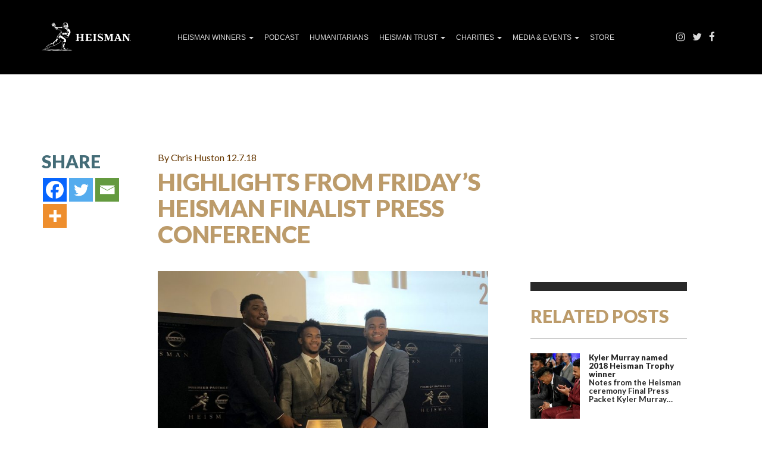

--- FILE ---
content_type: text/html; charset=UTF-8
request_url: https://www.heisman.com/highlights-from-fridays-heisman-finalist-press-conference/
body_size: 15945
content:
<!DOCTYPE html><html
lang=en-US><head><meta
charset="UTF-8"><meta
name="viewport" content="width=device-width, initial-scale=1.0"><meta
http-equiv="X-UA-Compatible" content="IE=edge"><title>Highlights from Friday&#039;s Heisman finalist press conference - Heisman</title><link rel=profile href="https://gmpg.org/xfn/11"><link
rel=pingback href=https://www.heisman.com/xmlrpc.php><link
rel=preconnect href=https://fonts.googleapis.com><link
rel=preconnect href=https://fonts.gstatic.com crossorigin><meta
name='robots' content='index, follow, max-image-preview:large, max-snippet:-1, max-video-preview:-1'><style>img:is([sizes="auto" i], [sizes^="auto," i]) { contain-intrinsic-size: 3000px 1500px }</style><link
rel=canonical href=https://www.heisman.com/highlights-from-fridays-heisman-finalist-press-conference/ ><meta
property="og:locale" content="en_US"><meta
property="og:type" content="article"><meta
property="og:title" content="Highlights from Friday&#039;s Heisman finalist press conference - Heisman"><meta
property="og:description" content="The three 2018 Heisman finalists met with media today. Here are a few highlights: Dwayne Haskins On the Heisman experience&#8230; It&#8217;s been everything to be able to sit down with these guys and have fun, answer questions, go to the New York Stock Exchange. It&#8217;s been a great opportunity for all of us and I&#8217;m [&hellip;]"><meta
property="og:url" content="https://www.heisman.com/highlights-from-fridays-heisman-finalist-press-conference/"><meta
property="og:site_name" content="Heisman"><meta
property="article:publisher" content="https://www.facebook.com/HeismanTrophy"><meta
property="article:published_time" content="2018-12-07T22:56:37+00:00"><meta
property="og:image" content="https://www.heisman.com/wp-content/uploads/2018/12/FinalistsWithHeisman2018-e1544223236764.jpg"><meta
property="og:image:width" content="500"><meta
property="og:image:height" content="444"><meta
property="og:image:type" content="image/jpeg"><meta
name="author" content="Chris Huston"><meta
name="twitter:card" content="summary_large_image"><meta
name="twitter:creator" content="@HeismanTrophy"><meta
name="twitter:site" content="@HeismanTrophy"><meta
name="twitter:label1" content="Written by"><meta
name="twitter:data1" content="Chris Huston"><meta
name="twitter:label2" content="Est. reading time"><meta
name="twitter:data2" content="4 minutes"> <script type=application/ld+json class=yoast-schema-graph>{"@context":"https://schema.org","@graph":[{"@type":"Article","@id":"https://www.heisman.com/highlights-from-fridays-heisman-finalist-press-conference/#article","isPartOf":{"@id":"https://www.heisman.com/highlights-from-fridays-heisman-finalist-press-conference/"},"author":{"name":"Chris Huston","@id":"https://www.heisman.com/#/schema/person/b8c9fd4c9199b4ebc3790a763e9986c1"},"headline":"Highlights from Friday&#8217;s Heisman finalist press conference","datePublished":"2018-12-07T22:56:37+00:00","mainEntityOfPage":{"@id":"https://www.heisman.com/highlights-from-fridays-heisman-finalist-press-conference/"},"wordCount":819,"publisher":{"@id":"https://www.heisman.com/#organization"},"image":{"@id":"https://www.heisman.com/highlights-from-fridays-heisman-finalist-press-conference/#primaryimage"},"thumbnailUrl":"https://www.heisman.com/wp-content/uploads/2018/12/FinalistsWithHeisman2018-e1544223236764.jpg","keywords":["Dwayne Haskins","Kyler Murray","Tua Tagovailoa"],"articleSection":["Heisman Central"],"inLanguage":"en-US"},{"@type":"WebPage","@id":"https://www.heisman.com/highlights-from-fridays-heisman-finalist-press-conference/","url":"https://www.heisman.com/highlights-from-fridays-heisman-finalist-press-conference/","name":"Highlights from Friday's Heisman finalist press conference - Heisman","isPartOf":{"@id":"https://www.heisman.com/#website"},"primaryImageOfPage":{"@id":"https://www.heisman.com/highlights-from-fridays-heisman-finalist-press-conference/#primaryimage"},"image":{"@id":"https://www.heisman.com/highlights-from-fridays-heisman-finalist-press-conference/#primaryimage"},"thumbnailUrl":"https://www.heisman.com/wp-content/uploads/2018/12/FinalistsWithHeisman2018-e1544223236764.jpg","datePublished":"2018-12-07T22:56:37+00:00","breadcrumb":{"@id":"https://www.heisman.com/highlights-from-fridays-heisman-finalist-press-conference/#breadcrumb"},"inLanguage":"en-US","potentialAction":[{"@type":"ReadAction","target":["https://www.heisman.com/highlights-from-fridays-heisman-finalist-press-conference/"]}]},{"@type":"ImageObject","inLanguage":"en-US","@id":"https://www.heisman.com/highlights-from-fridays-heisman-finalist-press-conference/#primaryimage","url":"https://www.heisman.com/wp-content/uploads/2018/12/FinalistsWithHeisman2018-e1544223236764.jpg","contentUrl":"https://www.heisman.com/wp-content/uploads/2018/12/FinalistsWithHeisman2018-e1544223236764.jpg","width":500,"height":444,"caption":"Finalists With Heisman 2018"},{"@type":"BreadcrumbList","@id":"https://www.heisman.com/highlights-from-fridays-heisman-finalist-press-conference/#breadcrumb","itemListElement":[{"@type":"ListItem","position":1,"name":"Home","item":"https://www.heisman.com/"},{"@type":"ListItem","position":2,"name":"Heisman Blog","item":"https://www.heisman.com/blog/"},{"@type":"ListItem","position":3,"name":"Highlights from Friday&#8217;s Heisman finalist press conference"}]},{"@type":"WebSite","@id":"https://www.heisman.com/#website","url":"https://www.heisman.com/","name":"Heisman","description":"The most prestigious award in college football.","publisher":{"@id":"https://www.heisman.com/#organization"},"potentialAction":[{"@type":"SearchAction","target":{"@type":"EntryPoint","urlTemplate":"https://www.heisman.com/?s={search_term_string}"},"query-input":{"@type":"PropertyValueSpecification","valueRequired":true,"valueName":"search_term_string"}}],"inLanguage":"en-US"},{"@type":"Organization","@id":"https://www.heisman.com/#organization","name":"Heisman Trust","url":"https://www.heisman.com/","logo":{"@type":"ImageObject","inLanguage":"en-US","@id":"https://www.heisman.com/#/schema/logo/image/","url":"https://www.heisman.com/wp-content/uploads/2018/05/heisman-logo-blk.jpg","contentUrl":"https://www.heisman.com/wp-content/uploads/2018/05/heisman-logo-blk.jpg","width":407,"height":94,"caption":"Heisman Trust"},"image":{"@id":"https://www.heisman.com/#/schema/logo/image/"},"sameAs":["https://www.facebook.com/HeismanTrophy","https://x.com/HeismanTrophy","https://www.instagram.com/heismantrophy/","https://www.youtube.com/channel/UCeCrvHTiBgLsprEc1vuH3wg"]},{"@type":"Person","@id":"https://www.heisman.com/#/schema/person/b8c9fd4c9199b4ebc3790a763e9986c1","name":"Chris Huston","image":{"@type":"ImageObject","inLanguage":"en-US","@id":"https://www.heisman.com/#/schema/person/image/","url":"https://secure.gravatar.com/avatar/43f7ae7799470fd66e6799d75cfbb0aa9312dd550ceaf2de28211b83b1d9ee5e?s=96&d=mm&r=g","contentUrl":"https://secure.gravatar.com/avatar/43f7ae7799470fd66e6799d75cfbb0aa9312dd550ceaf2de28211b83b1d9ee5e?s=96&d=mm&r=g","caption":"Chris Huston"}}]}</script> <link
rel=dns-prefetch href=//maxcdn.bootstrapcdn.com><link
rel=dns-prefetch href=//fonts.googleapis.com><link
rel=alternate type=application/rss+xml title="Heisman &raquo; Feed" href=https://www.heisman.com/feed/ > <script>/*<![CDATA[*/window._wpemojiSettings = {"baseUrl":"https:\/\/s.w.org\/images\/core\/emoji\/16.0.1\/72x72\/","ext":".png","svgUrl":"https:\/\/s.w.org\/images\/core\/emoji\/16.0.1\/svg\/","svgExt":".svg","source":{"concatemoji":"https:\/\/www.heisman.com\/wp-includes\/js\/wp-emoji-release.min.js?ver=6.8.3"}};
/*! This file is auto-generated */
!function(s,n){var o,i,e;function c(e){try{var t={supportTests:e,timestamp:(new Date).valueOf()};sessionStorage.setItem(o,JSON.stringify(t))}catch(e){}}function p(e,t,n){e.clearRect(0,0,e.canvas.width,e.canvas.height),e.fillText(t,0,0);var t=new Uint32Array(e.getImageData(0,0,e.canvas.width,e.canvas.height).data),a=(e.clearRect(0,0,e.canvas.width,e.canvas.height),e.fillText(n,0,0),new Uint32Array(e.getImageData(0,0,e.canvas.width,e.canvas.height).data));return t.every(function(e,t){return e===a[t]})}function u(e,t){e.clearRect(0,0,e.canvas.width,e.canvas.height),e.fillText(t,0,0);for(var n=e.getImageData(16,16,1,1),a=0;a<n.data.length;a++)if(0!==n.data[a])return!1;return!0}function f(e,t,n,a){switch(t){case"flag":return n(e,"\ud83c\udff3\ufe0f\u200d\u26a7\ufe0f","\ud83c\udff3\ufe0f\u200b\u26a7\ufe0f")?!1:!n(e,"\ud83c\udde8\ud83c\uddf6","\ud83c\udde8\u200b\ud83c\uddf6")&&!n(e,"\ud83c\udff4\udb40\udc67\udb40\udc62\udb40\udc65\udb40\udc6e\udb40\udc67\udb40\udc7f","\ud83c\udff4\u200b\udb40\udc67\u200b\udb40\udc62\u200b\udb40\udc65\u200b\udb40\udc6e\u200b\udb40\udc67\u200b\udb40\udc7f");case"emoji":return!a(e,"\ud83e\udedf")}return!1}function g(e,t,n,a){var r="undefined"!=typeof WorkerGlobalScope&&self instanceof WorkerGlobalScope?new OffscreenCanvas(300,150):s.createElement("canvas"),o=r.getContext("2d",{willReadFrequently:!0}),i=(o.textBaseline="top",o.font="600 32px Arial",{});return e.forEach(function(e){i[e]=t(o,e,n,a)}),i}function t(e){var t=s.createElement("script");t.src=e,t.defer=!0,s.head.appendChild(t)}"undefined"!=typeof Promise&&(o="wpEmojiSettingsSupports",i=["flag","emoji"],n.supports={everything:!0,everythingExceptFlag:!0},e=new Promise(function(e){s.addEventListener("DOMContentLoaded",e,{once:!0})}),new Promise(function(t){var n=function(){try{var e=JSON.parse(sessionStorage.getItem(o));if("object"==typeof e&&"number"==typeof e.timestamp&&(new Date).valueOf()<e.timestamp+604800&&"object"==typeof e.supportTests)return e.supportTests}catch(e){}return null}();if(!n){if("undefined"!=typeof Worker&&"undefined"!=typeof OffscreenCanvas&&"undefined"!=typeof URL&&URL.createObjectURL&&"undefined"!=typeof Blob)try{var e="postMessage("+g.toString()+"("+[JSON.stringify(i),f.toString(),p.toString(),u.toString()].join(",")+"));",a=new Blob([e],{type:"text/javascript"}),r=new Worker(URL.createObjectURL(a),{name:"wpTestEmojiSupports"});return void(r.onmessage=function(e){c(n=e.data),r.terminate(),t(n)})}catch(e){}c(n=g(i,f,p,u))}t(n)}).then(function(e){for(var t in e)n.supports[t]=e[t],n.supports.everything=n.supports.everything&&n.supports[t],"flag"!==t&&(n.supports.everythingExceptFlag=n.supports.everythingExceptFlag&&n.supports[t]);n.supports.everythingExceptFlag=n.supports.everythingExceptFlag&&!n.supports.flag,n.DOMReady=!1,n.readyCallback=function(){n.DOMReady=!0}}).then(function(){return e}).then(function(){var e;n.supports.everything||(n.readyCallback(),(e=n.source||{}).concatemoji?t(e.concatemoji):e.wpemoji&&e.twemoji&&(t(e.twemoji),t(e.wpemoji)))}))}((window,document),window._wpemojiSettings);/*]]>*/</script> <link
rel=stylesheet id=sbi_styles-css href='https://www.heisman.com/wp-content/plugins/instagram-feed/css/sbi-styles.min.css?x32098&amp;ver=6.10.0' type=text/css media=all><style id=wp-emoji-styles-inline-css>img.wp-smiley, img.emoji {
		display: inline !important;
		border: none !important;
		box-shadow: none !important;
		height: 1em !important;
		width: 1em !important;
		margin: 0 0.07em !important;
		vertical-align: -0.1em !important;
		background: none !important;
		padding: 0 !important;
	}</style><link
rel=stylesheet id=wp-block-library-css href='https://www.heisman.com/wp-includes/css/dist/block-library/style.min.css?x32098&amp;ver=6.8.3' type=text/css media=all><style id=classic-theme-styles-inline-css>/*! This file is auto-generated */
.wp-block-button__link{color:#fff;background-color:#32373c;border-radius:9999px;box-shadow:none;text-decoration:none;padding:calc(.667em + 2px) calc(1.333em + 2px);font-size:1.125em}.wp-block-file__button{background:#32373c;color:#fff;text-decoration:none}</style><style id=global-styles-inline-css>/*<![CDATA[*/:root{--wp--preset--aspect-ratio--square: 1;--wp--preset--aspect-ratio--4-3: 4/3;--wp--preset--aspect-ratio--3-4: 3/4;--wp--preset--aspect-ratio--3-2: 3/2;--wp--preset--aspect-ratio--2-3: 2/3;--wp--preset--aspect-ratio--16-9: 16/9;--wp--preset--aspect-ratio--9-16: 9/16;--wp--preset--color--black: #000000;--wp--preset--color--cyan-bluish-gray: #abb8c3;--wp--preset--color--white: #ffffff;--wp--preset--color--pale-pink: #f78da7;--wp--preset--color--vivid-red: #cf2e2e;--wp--preset--color--luminous-vivid-orange: #ff6900;--wp--preset--color--luminous-vivid-amber: #fcb900;--wp--preset--color--light-green-cyan: #7bdcb5;--wp--preset--color--vivid-green-cyan: #00d084;--wp--preset--color--pale-cyan-blue: #8ed1fc;--wp--preset--color--vivid-cyan-blue: #0693e3;--wp--preset--color--vivid-purple: #9b51e0;--wp--preset--gradient--vivid-cyan-blue-to-vivid-purple: linear-gradient(135deg,rgba(6,147,227,1) 0%,rgb(155,81,224) 100%);--wp--preset--gradient--light-green-cyan-to-vivid-green-cyan: linear-gradient(135deg,rgb(122,220,180) 0%,rgb(0,208,130) 100%);--wp--preset--gradient--luminous-vivid-amber-to-luminous-vivid-orange: linear-gradient(135deg,rgba(252,185,0,1) 0%,rgba(255,105,0,1) 100%);--wp--preset--gradient--luminous-vivid-orange-to-vivid-red: linear-gradient(135deg,rgba(255,105,0,1) 0%,rgb(207,46,46) 100%);--wp--preset--gradient--very-light-gray-to-cyan-bluish-gray: linear-gradient(135deg,rgb(238,238,238) 0%,rgb(169,184,195) 100%);--wp--preset--gradient--cool-to-warm-spectrum: linear-gradient(135deg,rgb(74,234,220) 0%,rgb(151,120,209) 20%,rgb(207,42,186) 40%,rgb(238,44,130) 60%,rgb(251,105,98) 80%,rgb(254,248,76) 100%);--wp--preset--gradient--blush-light-purple: linear-gradient(135deg,rgb(255,206,236) 0%,rgb(152,150,240) 100%);--wp--preset--gradient--blush-bordeaux: linear-gradient(135deg,rgb(254,205,165) 0%,rgb(254,45,45) 50%,rgb(107,0,62) 100%);--wp--preset--gradient--luminous-dusk: linear-gradient(135deg,rgb(255,203,112) 0%,rgb(199,81,192) 50%,rgb(65,88,208) 100%);--wp--preset--gradient--pale-ocean: linear-gradient(135deg,rgb(255,245,203) 0%,rgb(182,227,212) 50%,rgb(51,167,181) 100%);--wp--preset--gradient--electric-grass: linear-gradient(135deg,rgb(202,248,128) 0%,rgb(113,206,126) 100%);--wp--preset--gradient--midnight: linear-gradient(135deg,rgb(2,3,129) 0%,rgb(40,116,252) 100%);--wp--preset--font-size--small: 13px;--wp--preset--font-size--medium: 20px;--wp--preset--font-size--large: 36px;--wp--preset--font-size--x-large: 42px;--wp--preset--spacing--20: 0.44rem;--wp--preset--spacing--30: 0.67rem;--wp--preset--spacing--40: 1rem;--wp--preset--spacing--50: 1.5rem;--wp--preset--spacing--60: 2.25rem;--wp--preset--spacing--70: 3.38rem;--wp--preset--spacing--80: 5.06rem;--wp--preset--shadow--natural: 6px 6px 9px rgba(0, 0, 0, 0.2);--wp--preset--shadow--deep: 12px 12px 50px rgba(0, 0, 0, 0.4);--wp--preset--shadow--sharp: 6px 6px 0px rgba(0, 0, 0, 0.2);--wp--preset--shadow--outlined: 6px 6px 0px -3px rgba(255, 255, 255, 1), 6px 6px rgba(0, 0, 0, 1);--wp--preset--shadow--crisp: 6px 6px 0px rgba(0, 0, 0, 1);}:where(.is-layout-flex){gap: 0.5em;}:where(.is-layout-grid){gap: 0.5em;}body .is-layout-flex{display: flex;}.is-layout-flex{flex-wrap: wrap;align-items: center;}.is-layout-flex > :is(*, div){margin: 0;}body .is-layout-grid{display: grid;}.is-layout-grid > :is(*, div){margin: 0;}:where(.wp-block-columns.is-layout-flex){gap: 2em;}:where(.wp-block-columns.is-layout-grid){gap: 2em;}:where(.wp-block-post-template.is-layout-flex){gap: 1.25em;}:where(.wp-block-post-template.is-layout-grid){gap: 1.25em;}.has-black-color{color: var(--wp--preset--color--black) !important;}.has-cyan-bluish-gray-color{color: var(--wp--preset--color--cyan-bluish-gray) !important;}.has-white-color{color: var(--wp--preset--color--white) !important;}.has-pale-pink-color{color: var(--wp--preset--color--pale-pink) !important;}.has-vivid-red-color{color: var(--wp--preset--color--vivid-red) !important;}.has-luminous-vivid-orange-color{color: var(--wp--preset--color--luminous-vivid-orange) !important;}.has-luminous-vivid-amber-color{color: var(--wp--preset--color--luminous-vivid-amber) !important;}.has-light-green-cyan-color{color: var(--wp--preset--color--light-green-cyan) !important;}.has-vivid-green-cyan-color{color: var(--wp--preset--color--vivid-green-cyan) !important;}.has-pale-cyan-blue-color{color: var(--wp--preset--color--pale-cyan-blue) !important;}.has-vivid-cyan-blue-color{color: var(--wp--preset--color--vivid-cyan-blue) !important;}.has-vivid-purple-color{color: var(--wp--preset--color--vivid-purple) !important;}.has-black-background-color{background-color: var(--wp--preset--color--black) !important;}.has-cyan-bluish-gray-background-color{background-color: var(--wp--preset--color--cyan-bluish-gray) !important;}.has-white-background-color{background-color: var(--wp--preset--color--white) !important;}.has-pale-pink-background-color{background-color: var(--wp--preset--color--pale-pink) !important;}.has-vivid-red-background-color{background-color: var(--wp--preset--color--vivid-red) !important;}.has-luminous-vivid-orange-background-color{background-color: var(--wp--preset--color--luminous-vivid-orange) !important;}.has-luminous-vivid-amber-background-color{background-color: var(--wp--preset--color--luminous-vivid-amber) !important;}.has-light-green-cyan-background-color{background-color: var(--wp--preset--color--light-green-cyan) !important;}.has-vivid-green-cyan-background-color{background-color: var(--wp--preset--color--vivid-green-cyan) !important;}.has-pale-cyan-blue-background-color{background-color: var(--wp--preset--color--pale-cyan-blue) !important;}.has-vivid-cyan-blue-background-color{background-color: var(--wp--preset--color--vivid-cyan-blue) !important;}.has-vivid-purple-background-color{background-color: var(--wp--preset--color--vivid-purple) !important;}.has-black-border-color{border-color: var(--wp--preset--color--black) !important;}.has-cyan-bluish-gray-border-color{border-color: var(--wp--preset--color--cyan-bluish-gray) !important;}.has-white-border-color{border-color: var(--wp--preset--color--white) !important;}.has-pale-pink-border-color{border-color: var(--wp--preset--color--pale-pink) !important;}.has-vivid-red-border-color{border-color: var(--wp--preset--color--vivid-red) !important;}.has-luminous-vivid-orange-border-color{border-color: var(--wp--preset--color--luminous-vivid-orange) !important;}.has-luminous-vivid-amber-border-color{border-color: var(--wp--preset--color--luminous-vivid-amber) !important;}.has-light-green-cyan-border-color{border-color: var(--wp--preset--color--light-green-cyan) !important;}.has-vivid-green-cyan-border-color{border-color: var(--wp--preset--color--vivid-green-cyan) !important;}.has-pale-cyan-blue-border-color{border-color: var(--wp--preset--color--pale-cyan-blue) !important;}.has-vivid-cyan-blue-border-color{border-color: var(--wp--preset--color--vivid-cyan-blue) !important;}.has-vivid-purple-border-color{border-color: var(--wp--preset--color--vivid-purple) !important;}.has-vivid-cyan-blue-to-vivid-purple-gradient-background{background: var(--wp--preset--gradient--vivid-cyan-blue-to-vivid-purple) !important;}.has-light-green-cyan-to-vivid-green-cyan-gradient-background{background: var(--wp--preset--gradient--light-green-cyan-to-vivid-green-cyan) !important;}.has-luminous-vivid-amber-to-luminous-vivid-orange-gradient-background{background: var(--wp--preset--gradient--luminous-vivid-amber-to-luminous-vivid-orange) !important;}.has-luminous-vivid-orange-to-vivid-red-gradient-background{background: var(--wp--preset--gradient--luminous-vivid-orange-to-vivid-red) !important;}.has-very-light-gray-to-cyan-bluish-gray-gradient-background{background: var(--wp--preset--gradient--very-light-gray-to-cyan-bluish-gray) !important;}.has-cool-to-warm-spectrum-gradient-background{background: var(--wp--preset--gradient--cool-to-warm-spectrum) !important;}.has-blush-light-purple-gradient-background{background: var(--wp--preset--gradient--blush-light-purple) !important;}.has-blush-bordeaux-gradient-background{background: var(--wp--preset--gradient--blush-bordeaux) !important;}.has-luminous-dusk-gradient-background{background: var(--wp--preset--gradient--luminous-dusk) !important;}.has-pale-ocean-gradient-background{background: var(--wp--preset--gradient--pale-ocean) !important;}.has-electric-grass-gradient-background{background: var(--wp--preset--gradient--electric-grass) !important;}.has-midnight-gradient-background{background: var(--wp--preset--gradient--midnight) !important;}.has-small-font-size{font-size: var(--wp--preset--font-size--small) !important;}.has-medium-font-size{font-size: var(--wp--preset--font-size--medium) !important;}.has-large-font-size{font-size: var(--wp--preset--font-size--large) !important;}.has-x-large-font-size{font-size: var(--wp--preset--font-size--x-large) !important;}
:where(.wp-block-post-template.is-layout-flex){gap: 1.25em;}:where(.wp-block-post-template.is-layout-grid){gap: 1.25em;}
:where(.wp-block-columns.is-layout-flex){gap: 2em;}:where(.wp-block-columns.is-layout-grid){gap: 2em;}
:root :where(.wp-block-pullquote){font-size: 1.5em;line-height: 1.6;}/*]]>*/</style><link
rel=stylesheet id=ctf_styles-css href='https://www.heisman.com/wp-content/plugins/custom-twitter-feeds/css/ctf-styles.min.css?x32098&amp;ver=2.3.1' type=text/css media=all><link
rel=stylesheet id=font-awesome-css href='//maxcdn.bootstrapcdn.com/font-awesome/latest/css/font-awesome.min.css?ver=6.8.3' type=text/css media=all><link
rel=stylesheet id=ff_social_styles-css href='https://www.heisman.com/wp-content/plugins/ff-social/css/ff-social-styles.min.css?x32098&amp;ver=6.8.3' type=text/css media=all><link
rel=stylesheet id=hamburger.css-css href='https://www.heisman.com/wp-content/plugins/wp-responsive-menu/assets/css/wpr-hamburger.css?x32098&amp;ver=3.2.1' type=text/css media=all><link
rel=stylesheet id=wprmenu.css-css href='https://www.heisman.com/wp-content/plugins/wp-responsive-menu/assets/css/wprmenu.css?x32098&amp;ver=3.2.1' type=text/css media=all><style id=wprmenu.css-inline-css>@media only screen and ( max-width: 1023px ) {html body div.wprm-wrapper {overflow: scroll;}#wprmenu_bar {background-image: url();background-size: cover ;background-repeat: repeat;}#wprmenu_bar {background-color: #000000;}html body div#mg-wprm-wrap .wpr_submit .icon.icon-search {color: #ffffff;}#wprmenu_bar .menu_title,#wprmenu_bar .wprmenu_icon_menu,#wprmenu_bar .menu_title a {color: #ffffff;}#wprmenu_bar .menu_title a {font-size: 20px;font-weight: normal;}#mg-wprm-wrap li.menu-item a {font-size: 15px;text-transform: uppercase;font-weight: normal;}#mg-wprm-wrap li.menu-item-has-children ul.sub-menu a {font-size: 15px;text-transform: uppercase;font-weight: normal;}#mg-wprm-wrap li.current-menu-item > a {background: #777777;}#mg-wprm-wrap li.current-menu-item > a,#mg-wprm-wrap li.current-menu-item span.wprmenu_icon{color: #ffffff !important;}#mg-wprm-wrap {background-color: #292929;}.cbp-spmenu-push-toright,.cbp-spmenu-push-toright .mm-slideout {left: 80% ;}.cbp-spmenu-push-toleft {left: -80% ;}#mg-wprm-wrap.cbp-spmenu-right,#mg-wprm-wrap.cbp-spmenu-left,#mg-wprm-wrap.cbp-spmenu-right.custom,#mg-wprm-wrap.cbp-spmenu-left.custom,.cbp-spmenu-vertical {width: 80%;max-width: 400px;}#mg-wprm-wrap ul#wprmenu_menu_ul li.menu-item a,div#mg-wprm-wrap ul li span.wprmenu_icon {color: #ffffff;}#mg-wprm-wrap ul#wprmenu_menu_ul li.menu-item:valid ~ a{color: #ffffff;}#mg-wprm-wrap ul#wprmenu_menu_ul li.menu-item a:hover {background: #777777;color: #ffffff !important;}div#mg-wprm-wrap ul>li:hover>span.wprmenu_icon {color: #ffffff !important;}.wprmenu_bar .hamburger-inner,.wprmenu_bar .hamburger-inner::before,.wprmenu_bar .hamburger-inner::after {background: #ffffff;}.wprmenu_bar .hamburger:hover .hamburger-inner,.wprmenu_bar .hamburger:hover .hamburger-inner::before,.wprmenu_bar .hamburger:hover .hamburger-inner::after {background: #ffffff;}#wprmenu_menu.left {width:80%;left: -80%;right: auto;}#wprmenu_menu.right {width:80%;right: -80%;left: auto;}.wprmenu_bar .hamburger {float: right;}.wprmenu_bar #custom_menu_icon.hamburger {top: px;right: 0px;float: right;background-color: #cccccc;}html body div#wprmenu_bar {height : 42px;}#mg-wprm-wrap.cbp-spmenu-left,#mg-wprm-wrap.cbp-spmenu-right,#mg-widgetmenu-wrap.cbp-spmenu-widget-left,#mg-widgetmenu-wrap.cbp-spmenu-widget-right {top: 42px !important;}.wpr_custom_menu #custom_menu_icon {display: block;}html { padding-top: 42px !important; }#wprmenu_bar,#mg-wprm-wrap { display: block; }div#wpadminbar { position: fixed; }}</style><link
rel=stylesheet id=wpr_icons-css href='https://www.heisman.com/wp-content/plugins/wp-responsive-menu/inc/assets/icons/wpr-icons.css?x32098&amp;ver=3.2.1' type=text/css media=all><link
rel=stylesheet id=heisman-bootstrap-wp-css href='https://www.heisman.com/wp-content/themes/heisman/lib/public/css/bootstrap-wp.css?x32098&amp;ver=6.8.3' type=text/css media=all><link
rel=stylesheet id=heisman-bootstrap-css href='https://www.heisman.com/wp-content/themes/heisman/lib/resources/bootstrap/css/bootstrap.min.css?x32098&amp;ver=6.8.3' type=text/css media=all><link
rel=stylesheet id=google-fonts-lato-css href='https://fonts.googleapis.com/css2?family=Lato%3Aital%2Cwght%400%2C400%3B0%2C700%3B0%2C900%3B1%2C400%3B1%2C700%3B1%2C900&#038;display=swap&#038;ver=6.8.3' type=text/css media=all><link
rel=stylesheet id=google-fonts-opensans-css href='https://fonts.googleapis.com/css2?family=Open+Sans%3Aital%2Cwght%400%2C300..800%3B1%2C300..800&#038;display=swap&#038;ver=6.8.3' type=text/css media=all><link
rel=stylesheet id=heisman-style-css href='https://www.heisman.com/wp-content/themes/heisman/style.css?x32098&amp;ver=2.5.0' type=text/css media=all><link
rel=stylesheet id=heateor_sss_frontend_css-css href='https://www.heisman.com/wp-content/plugins/sassy-social-share/public/css/sassy-social-share-public.css?x32098&amp;ver=3.3.79' type=text/css media=all><style id=heateor_sss_frontend_css-inline-css>.heateor_sss_button_instagram span.heateor_sss_svg,a.heateor_sss_instagram span.heateor_sss_svg{background:radial-gradient(circle at 30% 107%,#fdf497 0,#fdf497 5%,#fd5949 45%,#d6249f 60%,#285aeb 90%)}.heateor_sss_horizontal_sharing .heateor_sss_svg,.heateor_sss_standard_follow_icons_container .heateor_sss_svg{color:#fff;border-width:0px;border-style:solid;border-color:transparent}.heateor_sss_horizontal_sharing .heateorSssTCBackground{color:#666}.heateor_sss_horizontal_sharing span.heateor_sss_svg:hover,.heateor_sss_standard_follow_icons_container span.heateor_sss_svg:hover{border-color:transparent;}.heateor_sss_vertical_sharing span.heateor_sss_svg,.heateor_sss_floating_follow_icons_container span.heateor_sss_svg{color:#fff;border-width:0px;border-style:solid;border-color:transparent;}.heateor_sss_vertical_sharing .heateorSssTCBackground{color:#666;}.heateor_sss_vertical_sharing span.heateor_sss_svg:hover,.heateor_sss_floating_follow_icons_container span.heateor_sss_svg:hover{border-color:transparent;}@media screen and (max-width:783px) {.heateor_sss_vertical_sharing{display:none!important}}</style> <script id=jquery-core-js-extra>var SDT_DATA = {"ajaxurl":"https:\/\/www.heisman.com\/wp-admin\/admin-ajax.php","siteUrl":"https:\/\/www.heisman.com\/","pluginsUrl":"https:\/\/www.heisman.com\/wp-content\/plugins","isAdmin":""};</script> <script src="https://www.heisman.com/wp-includes/js/jquery/jquery.min.js?x32098&amp;ver=3.7.1" id=jquery-core-js></script> <script src="https://www.heisman.com/wp-includes/js/jquery/jquery-migrate.min.js?x32098&amp;ver=3.4.1" id=jquery-migrate-js></script> <script src="https://www.heisman.com/wp-content/plugins/wp-responsive-menu/assets/js/modernizr.custom.js?x32098&amp;ver=3.2.1" id=modernizr-js></script> <script src="https://www.heisman.com/wp-content/plugins/wp-responsive-menu/assets/js/touchSwipe.js?x32098&amp;ver=3.2.1" id=touchSwipe-js></script> <script id=wprmenu.js-js-extra>var wprmenu = {"zooming":"","from_width":"1023","push_width":"400","menu_width":"80","parent_click":"","swipe":"","enable_overlay":"","wprmenuDemoId":""};</script> <script src="https://www.heisman.com/wp-content/plugins/wp-responsive-menu/assets/js/wprmenu.js?x32098&amp;ver=3.2.1" id=wprmenu.js-js></script> <script src="https://www.heisman.com/wp-content/themes/heisman/lib/resources/bootstrap/js/bootstrap.min.js?x32098&amp;ver=6.8.3" id=heisman-bootstrapjs-js></script> <script src="https://www.heisman.com/wp-content/themes/heisman/lib/public/js/bootstrap-wp.js?x32098&amp;ver=6.8.3" id=heisman-bootstrapwp-js></script> <link
rel=https://api.w.org/ href=https://www.heisman.com/wp-json/ ><link
rel=alternate title=JSON type=application/json href=https://www.heisman.com/wp-json/wp/v2/posts/8835><link
rel=EditURI type=application/rsd+xml title=RSD href=https://www.heisman.com/xmlrpc.php?rsd><meta
name="generator" content="WordPress 6.8.3"><link
rel=shortlink href='https://www.heisman.com/?p=8835'><link
rel=alternate title="oEmbed (JSON)" type=application/json+oembed href="https://www.heisman.com/wp-json/oembed/1.0/embed?url=https%3A%2F%2Fwww.heisman.com%2Fhighlights-from-fridays-heisman-finalist-press-conference%2F"><link
rel=alternate title="oEmbed (XML)" type=text/xml+oembed href="https://www.heisman.com/wp-json/oembed/1.0/embed?url=https%3A%2F%2Fwww.heisman.com%2Fhighlights-from-fridays-heisman-finalist-press-conference%2F&#038;format=xml">
 <script async src="https://www.googletagmanager.com/gtag/js?id=G-9JGE3D85VT"></script> <script>window.dataLayer = window.dataLayer || [];
 function gtag(){dataLayer.push(arguments);}
 gtag('js', new Date());
 gtag('config', 'G-9JGE3D85VT'); 
 gtag('config', 'G-R43K6VNPFN');</script> 
<script>var tminusnow = '{"now":"1\/31\/2026 18:15:11"}';</script><link
rel=icon href=https://www.heisman.com/wp-content/uploads/2023/07/cropped-heisman_site_icon_2023-32x32.png?x32098 sizes=32x32><link
rel=icon href=https://www.heisman.com/wp-content/uploads/2023/07/cropped-heisman_site_icon_2023-192x192.png?x32098 sizes=192x192><link
rel=apple-touch-icon href=https://www.heisman.com/wp-content/uploads/2023/07/cropped-heisman_site_icon_2023-180x180.png?x32098><meta
name="msapplication-TileImage" content="https://www.heisman.com/wp-content/uploads/2023/07/cropped-heisman_site_icon_2023-270x270.png"><style id=wp-custom-css>img.scaled-image {
	border: none !important;
	margin: none !important;
}

body.home #content .primary_content .primary_news_feed #heisman-news-carousel .entry-content-thumbnail .carousel-inner .item a .carousel-caption .heisman-news-carousel-button {
	display: none;
}

body.home #content .page-hero .container-fluid .page-hero-container img {
	height: auto;
}</style></head><body
class="wp-singular post-template-default single single-post postid-8835 single-format-standard wp-theme-heisman group-blog"><header
id=masthead class="site-header affix" role=banner><div
class=container><div
class=row><div
class="site-header-inner site-logo-col col-xs-12 col-md-2">
<a
href=https://www.heisman.com/ title=Heisman rel=home><img
src=https://www.heisman.com/wp-content/uploads/2024/06/Heisman_Horiz_LU_DkBG.png?x32098 width=2398 height=751 alt=Rayser></a><div
class=site-branding><p
class="site-description lead">The most prestigious award in college football.</p></div></div><div
class="site-header-inner site-menu-col col-xs-12 col-md-10 col-lg-10"><nav
class=site-navigation><div
class=row><div
class="site-navigation-inner col-sm-12"><div
class="navbar navbar-default"><div
class=navbar-header>
<button
type=button class=navbar-toggle data-toggle=collapse data-target=.navbar-collapse>
<span
class=sr-only>Toggle navigation </span>
<span
class=icon-bar></span>
<span
class=icon-bar></span>
<span
class=icon-bar></span>
</button>
<a
class=navbar-brand href=https://www.heisman.com/ title=Heisman rel=home>Heisman</a></div><nav
class="collapse navbar-collapse"><ul
id=main-menu class="nav navbar-nav"><li
id=menu-item-182 class="menu-item menu-item-type-post_type menu-item-object-page menu-item-has-children menu-item-182 dropdown"><a
title="Heisman Winners" href=# data-toggle=dropdown class=dropdown-toggle aria-haspopup=true>Heisman Winners <span
class=caret></span></a><ul
role=menu class=" dropdown-menu">
<li
id=menu-item-6209 class="menu-item menu-item-type-post_type menu-item-object-page menu-item-6209"><a
title="Heisman Trophy Winners" href=https://www.heisman.com/heisman-winners/ >Heisman Trophy Winners</a></li>
<li
id=menu-item-6220 class="menu-item menu-item-type-post_type menu-item-object-page menu-item-6220"><a
title="Heisman Voting Records" href=https://www.heisman.com/voting-records/ >Heisman Voting Records</a></li>
<li
id=menu-item-6219 class="menu-item menu-item-type-post_type menu-item-object-page menu-item-6219"><a
title="Heisman Records &#038; Statistics" href=https://www.heisman.com/records-statistics/ >Heisman Records &#038; Statistics</a></li>
<li
id=menu-item-6207 class="menu-item menu-item-type-post_type menu-item-object-page menu-item-6207"><a
title="John W. Heisman" href=https://www.heisman.com/about-the-heisman/john-w-heisman/ >John W. Heisman</a></li>
<li
id=menu-item-6210 class="menu-item menu-item-type-post_type menu-item-object-page menu-item-6210"><a
title="Heisman Trophy Design" href=https://www.heisman.com/about-the-heisman/heisman-trophy-design/ >Heisman Trophy Design</a></li>
<li
id=menu-item-6221 class="menu-item menu-item-type-post_type menu-item-object-page menu-item-6221"><a
title="Heisman Milestones" href=https://www.heisman.com/about-the-heisman/milestones/ >Heisman Milestones</a></li>
<li
id=menu-item-6213 class="menu-item menu-item-type-post_type menu-item-object-page menu-item-6213"><a
title="Balloting Info" href=https://www.heisman.com/about-the-heisman/balloting-info/ >Balloting Info</a></li></ul>
</li>
<li
id=menu-item-12663 class="menu-item menu-item-type-post_type menu-item-object-page menu-item-12663"><a
title=Podcast href=https://www.heisman.com/podcast/ >Podcast</a></li>
<li
id=menu-item-193 class="menu-item menu-item-type-post_type_archive menu-item-object-humanitarians menu-item-193"><a
title=Humanitarians href=https://www.heisman.com/humanitarians/ >Humanitarians</a></li>
<li
id=menu-item-184 class="menu-item menu-item-type-post_type menu-item-object-page menu-item-has-children menu-item-184 dropdown"><a
title="Heisman Trust" href=# data-toggle=dropdown class=dropdown-toggle aria-haspopup=true>Heisman Trust <span
class=caret></span></a><ul
role=menu class=" dropdown-menu">
<li
id=menu-item-6153 class="menu-item menu-item-type-post_type menu-item-object-page menu-item-6153"><a
title="Mission &amp; Trustees" href=https://www.heisman.com/heisman-trust/ >Mission &#038; Trustees</a></li>
<li
id=menu-item-6214 class="menu-item menu-item-type-post_type menu-item-object-page menu-item-6214"><a
title=Contact href=https://www.heisman.com/heisman-trust/contact/ >Contact</a></li></ul>
</li>
<li
id=menu-item-6152 class="menu-item menu-item-type-post_type menu-item-object-page menu-item-has-children menu-item-6152 dropdown"><a
title=Charities href=# data-toggle=dropdown class=dropdown-toggle aria-haspopup=true>Charities <span
class=caret></span></a><ul
role=menu class=" dropdown-menu">
<li
id=menu-item-8041 class="menu-item menu-item-type-post_type menu-item-object-page menu-item-8041"><a
title="Charitable Mission" href=https://www.heisman.com/charities/ >Charitable Mission</a></li>
<li
id=menu-item-6453 class="menu-item menu-item-type-post_type menu-item-object-page menu-item-6453"><a
title="Funding Application" href=https://www.heisman.com/heisman-trust/funding-application/ >Funding Application</a></li></ul>
</li>
<li
id=menu-item-191 class="menu-item menu-item-type-post_type menu-item-object-page menu-item-has-children menu-item-191 dropdown"><a
title="Media &amp; Events" href=# data-toggle=dropdown class=dropdown-toggle aria-haspopup=true>Media &#038; Events <span
class=caret></span></a><ul
role=menu class=" dropdown-menu">
<li
id=menu-item-6462 class="menu-item menu-item-type-custom menu-item-object-custom menu-item-6462"><a
title="Heisman Event Tickets" target=_blank href="https://secure.ticketmanager.com/events2/?eventKey=43453315-3890-45d1-b8cb-57e77d938af7">Heisman Event Tickets</a></li>
<li
id=menu-item-6466 class="menu-item menu-item-type-post_type menu-item-object-page menu-item-6466"><a
title="Media Credentials Application" href=https://www.heisman.com/events/media-credentials-application/ >Media Credentials Application</a></li>
<li
id=menu-item-6463 class="menu-item menu-item-type-custom menu-item-object-custom menu-item-6463"><a
title="Heisman Weekend Event Photos" target=_blank href=http://heisman.photostockplus.com/ >Heisman Weekend Event Photos</a></li>
<li
id=menu-item-10806 class="menu-item menu-item-type-custom menu-item-object-custom menu-item-10806"><a
title="Heisman News Archives" href=https://www.heisman.com/articles/ >Heisman News Archives</a></li>
<li
id=menu-item-13777 class="menu-item menu-item-type-post_type menu-item-object-page menu-item-13777"><a
title="Heisman Trivia" href=https://www.heisman.com/trivia/ >Heisman Trivia</a></li>
<li
id=menu-item-13847 class="menu-item menu-item-type-post_type menu-item-object-page menu-item-13847"><a
title="2025 Heisman Almanac" href=https://www.heisman.com/2024-heisman-almanac/ >2025 Heisman Almanac</a></li></ul>
</li>
<li
id=menu-item-192 class="menu-item menu-item-type-custom menu-item-object-custom menu-item-192"><a
title=Store target=_blank href="https://www.heismanshop.com/?_s=bm-heisman_site_referral&#038;utm_source=ncaa&#038;utm_medium=referral&#038;utm_term=heisman_site_referral">Store</a></li></ul></nav></div></div></div></nav><div
class="hidden-xs hidden-sm hidden-md widget-col"><aside
id=social_network_widget-2 class="widget widget_social_network_widget"><ul
class=ff-social-row>
<li
class="ff-social-col icons-only  ">
<a
href=https://www.instagram.com/heismantrophy/ title=Instagram aria-label="Like us on Instagram" target=_blank >
<i
class="fa fa-instagram fa-2x"></i>
</a>
</li>
<li
class="ff-social-col icons-only  ">
<a
href=https://twitter.com/HeismanTrophy title=Twitter aria-label="Follow us on Twitter" target=_blank >
<i
class="fa fa-twitter fa-2x"></i>
</a>
</li>
<li
class="ff-social-col icons-only  ">
<a
href=https://www.facebook.com/HeismanTrophy title=Facebook aria-label="Find us on Facebook" target=_blank >
<i
class="fa fa-facebook fa-2x"></i>
</a>
</li></ul></aside></div></div></div></div></header><div
class=main-content><div
id=content class=main-content-inner><div
id=header_buffer></div><div
class=content-inner><div
class=container><div
class=row><div
class="col-xs-12 col-md-6 col-md-push-2 article-col"><article
id=post-8835 class="post-8835 post type-post status-publish format-standard has-post-thumbnail hentry category-heisman-central tag-dwayne-haskins tag-kyler-murray tag-tua-tagovailoa"><header><div
class=entry-meta><p
class=byline>By Chris Huston <span
class=datetime>12.7.18</span></p></div><h1 class="page-title">Highlights from Friday&#8217;s Heisman finalist press conference</h1></header><div
class=entry-content-thumbnail><img
width=750 height=667 src=https://www.heisman.com/wp-content/uploads/2018/12/FinalistsWithHeisman2018-1024x910.jpg?x32098 class="attachment-large size-large wp-post-image" alt="Finalists With Heisman 2018" decoding=async fetchpriority=high srcset="https://www.heisman.com/wp-content/uploads/2018/12/FinalistsWithHeisman2018-1024x910.jpg 1024w, https://www.heisman.com/wp-content/uploads/2018/12/FinalistsWithHeisman2018-300x267.jpg 300w, https://www.heisman.com/wp-content/uploads/2018/12/FinalistsWithHeisman2018-768x682.jpg 768w, https://www.heisman.com/wp-content/uploads/2018/12/FinalistsWithHeisman2018-e1544223236764.jpg 500w" sizes="(max-width: 750px) 100vw, 750px"></div><div
class=col-md-offset-1><div
class=entry-content><p>The three 2018 Heisman finalists met with media today. Here are a few highlights:</p><h3>Dwayne Haskins</h3><p><strong>On the Heisman experience&#8230;</strong></p><p>It&#8217;s been everything to be able to sit down with these guys and have fun, answer questions, go to the New York Stock Exchange. It&#8217;s been a great opportunity for all of us and I&#8217;m looking forward to what comes next.</p><p><strong>One when he first started to think about winning the Heisman&#8230;</strong></p><p>I knew I wanted to be here, in the conversation at the end of the season. I just knew I had to step up to the plate to perform enough to be considered for that award. I try to be as consistent as I can for my teammates and go out and get wins. That&#8217;s been the biggest focus all year.</p><p><strong>On getting advice from previous Buckeye Heisman winners&#8230;</strong></p><p>I talked to Troy (Smith), talked to Eddie (George). Archie (Griffin) is around the program a lot. They all talked to me about the experience and how much it meant for them to be there. They won it, so that&#8217;s pretty cool to have fellow Ohio State Buckeyes telling you what it&#8217;s like and explain to you how it&#8217;s going to be. It gets you excited for the opportunity.</p><p><strong>On whether he has thought about what he&#8217;d say if he wins the Heisman&#8230;</strong></p><p>I&#8217;ve thought about it. I haven&#8217;t anything down or anything like that. I always give thanks to the man above, and family and support system. But not anything to where I&#8217;ve written anything down. I&#8217;m just excited to be here.</p><p><img
decoding=async class="alignnone size-medium wp-image-8837" src=https://www.heisman.com/wp-content/uploads/2018/12/Dwayne-Haskins-300x239.jpg?x32098 alt width=300 height=239 srcset="https://www.heisman.com/wp-content/uploads/2018/12/Dwayne-Haskins-300x239.jpg 300w, https://www.heisman.com/wp-content/uploads/2018/12/Dwayne-Haskins-768x611.jpg 768w, https://www.heisman.com/wp-content/uploads/2018/12/Dwayne-Haskins-1024x814.jpg 1024w" sizes="(max-width: 300px) 100vw, 300px"></p><h3>Kyler Murray</h3><p><strong>On the Heisman experience</strong></p><p>I&#8217;m really just taking it all in. It&#8217;s been fun. It&#8217;s been a dream come true just to be a part of it. This whole week  been a little busy and hectic but it&#8217;s a once in a lifetime deal. So, for me, it&#8217;s been fun.</p><p><strong>On the hectic pace of the Heisman weekend&#8230;</strong></p><p>Tua had the opportunity to be here as a sophomore, he&#8217;s coming back, so he might have a chance to come again next year. But for a lot of people it&#8217;s a once in a lifetime deal. We can take all the questions and moving around for a couple days. It&#8217;s just what it comes with.</p><p><strong>On talking with Baker Mayfield&#8230;</strong></p><p>We&#8217;ve been talking and exchanging words all week. We just talked about how fun it is to be in this position and have your family here while we get to enjoy this time.</p><p><strong>On the similarities of his season with Mayfield&#8217;s last year&#8230;</strong></p><p>I don&#8217;t think you can say it&#8217;s system. You have to have feel to play the quarterback position. Either you can or you can&#8217;t. I think it&#8217;s just a credit to the work he and I put in. The focus, the consistency and the will to win. When you&#8217;re doing the right things on and off the field, good things happen.</p><p><strong>On when he first started to think about winning the Heisman&#8230;</strong></p><p>My whole life, since I was a young guy growing up, playing football. If you asked me if I expected to be here, I&#8217;d say yes. I&#8217;m confident in my abilities. I knew what we have as a team. For me, I wasn&#8217;t worried about the Heisman, but I also knew that if we did well I&#8217;d have the opportunity to be here.</p><p><strong>On what he&#8217;ll say if he wins the Heisman&#8230;</strong></p><p>Thank God and thank a lot of people who have helped along the way to get to this point.</p><p><img
decoding=async class="alignnone size-medium wp-image-8838" src=https://www.heisman.com/wp-content/uploads/2018/12/Kyler-Murray-300x270.jpg?x32098 alt width=300 height=270 srcset="https://www.heisman.com/wp-content/uploads/2018/12/Kyler-Murray-300x270.jpg 300w, https://www.heisman.com/wp-content/uploads/2018/12/Kyler-Murray-768x691.jpg 768w, https://www.heisman.com/wp-content/uploads/2018/12/Kyler-Murray-1024x921.jpg 1024w" sizes="(max-width: 300px) 100vw, 300px"></p><h3>Tua Tagovailoa</h3><p><strong>On the Heisman experience</strong></p><p>It&#8217;s been awesome. The lifestyle here is different, the culture is different. Traffic is a lot different, too. The way people drive out here is different. Thus far it&#8217;s been a great experience.</p><p><strong>One when he first started to think about winning the Heisman</strong></p><p>I believe it started way back. As a kid, you dream of things like this. I would&#8217;ve never thought I&#8217;d have the opportunity to be here, but I thank God that I do have the opportunity now. I&#8217;m thankful that I&#8217;m here and being surrounded by two other guys who are worthy of this award as well.</p><p><strong>On what he&#8217;ll say if he wins the Heisman&#8230;</strong></p><p>Haven&#8217;t thought of that yet. I should start taking notes, if anything, if I do win it.</p><p><strong>On the pressure of the Heisman ceremony vs. the pressure of playing football&#8230;.</strong></p><p>It&#8217;s different. I wouldn&#8217;t say there&#8217;s pressure or anxiety with getting awards and being a part of it. I guess it just comes with all your hard work and what you do.</p><p><img
loading=lazy decoding=async class="alignnone size-medium wp-image-8839" src=https://www.heisman.com/wp-content/uploads/2018/12/Tua-Tagovailoa-300x248.jpg?x32098 alt width=300 height=248 srcset="https://www.heisman.com/wp-content/uploads/2018/12/Tua-Tagovailoa-300x248.jpg 300w, https://www.heisman.com/wp-content/uploads/2018/12/Tua-Tagovailoa-768x635.jpg 768w, https://www.heisman.com/wp-content/uploads/2018/12/Tua-Tagovailoa-1024x846.jpg 1024w, https://www.heisman.com/wp-content/uploads/2018/12/Tua-Tagovailoa.jpg 2039w" sizes="auto, (max-width: 300px) 100vw, 300px"></p></div><div
class=navigation><div
class=alignleft><a
href=https://www.heisman.com/when-the-2018-heisman-finalists-were-younger/ rel=prev>Previous</a></div><div
class=alignright><a
href=https://www.heisman.com/if/ rel=next>Next</a></div></div><footer
class=entry-meta>This entry was posted in <a
href=https://www.heisman.com/blog/category/heisman-central/ rel="category tag">Heisman Central</a> and tagged <a
href=https://www.heisman.com/tag/dwayne-haskins/ rel=tag>Dwayne Haskins</a>, <a
href=https://www.heisman.com/tag/kyler-murray/ rel=tag>Kyler Murray</a>, <a
href=https://www.heisman.com/tag/tua-tagovailoa/ rel=tag>Tua Tagovailoa</a>. Bookmark the <a
href=https://www.heisman.com/highlights-from-fridays-heisman-finalist-press-conference/ title="Permalink to Highlights from Friday&#8217;s Heisman finalist press conference" rel=bookmark>permalink</a>.</footer></div></article></div><div
class="col-xs-12 col-md-2 col-md-pull-6 sharing-sidebar"><div
class=sidebar-padder><p>Share</p><div
class="heateor_sss_sharing_container heateor_sss_horizontal_sharing" data-heateor-ss-offset=0 data-heateor-sss-href=https://www.heisman.com/highlights-from-fridays-heisman-finalist-press-conference/ ><div
class=heateor_sss_sharing_ul><a
aria-label=Facebook class=heateor_sss_facebook href="https://www.facebook.com/sharer/sharer.php?u=https%3A%2F%2Fwww.heisman.com%2Fhighlights-from-fridays-heisman-finalist-press-conference%2F" title=Facebook rel="nofollow noopener" target=_blank style=font-size:32px!important;box-shadow:none;display:inline-block;vertical-align:middle><span
class=heateor_sss_svg style="background-color:#0765FE;width:40px;height:40px;display:inline-block;opacity:1;float:left;font-size:32px;box-shadow:none;display:inline-block;font-size:16px;padding:0 4px;vertical-align:middle;background-repeat:repeat;overflow:hidden;padding:0;cursor:pointer;box-sizing:content-box"><svg
style=display:block; focusable=false aria-hidden=true xmlns=http://www.w3.org/2000/svg width=100% height=100% viewBox="0 0 32 32"><path
fill=#fff d="M28 16c0-6.627-5.373-12-12-12S4 9.373 4 16c0 5.628 3.875 10.35 9.101 11.647v-7.98h-2.474V16H13.1v-1.58c0-4.085 1.849-5.978 5.859-5.978.76 0 2.072.15 2.608.298v3.325c-.283-.03-.775-.045-1.386-.045-1.967 0-2.728.745-2.728 2.683V16h3.92l-.673 3.667h-3.247v8.245C23.395 27.195 28 22.135 28 16Z"></path></svg></span></a><a
aria-label=Twitter class=heateor_sss_button_twitter href="https://twitter.com/intent/tweet?text=Highlights%20from%20Friday%27s%20Heisman%20finalist%20press%20conference&url=https%3A%2F%2Fwww.heisman.com%2Fhighlights-from-fridays-heisman-finalist-press-conference%2F" title=Twitter rel="nofollow noopener" target=_blank style=font-size:32px!important;box-shadow:none;display:inline-block;vertical-align:middle><span
class="heateor_sss_svg heateor_sss_s__default heateor_sss_s_twitter" style="background-color:#55acee;width:40px;height:40px;display:inline-block;opacity:1;float:left;font-size:32px;box-shadow:none;display:inline-block;font-size:16px;padding:0 4px;vertical-align:middle;background-repeat:repeat;overflow:hidden;padding:0;cursor:pointer;box-sizing:content-box"><svg
style=display:block; focusable=false aria-hidden=true xmlns=http://www.w3.org/2000/svg width=100% height=100% viewBox="-4 -4 39 39"><path
d="M28 8.557a9.913 9.913 0 0 1-2.828.775 4.93 4.93 0 0 0 2.166-2.725 9.738 9.738 0 0 1-3.13 1.194 4.92 4.92 0 0 0-3.593-1.55 4.924 4.924 0 0 0-4.794 6.049c-4.09-.21-7.72-2.17-10.15-5.15a4.942 4.942 0 0 0-.665 2.477c0 1.71.87 3.214 2.19 4.1a4.968 4.968 0 0 1-2.23-.616v.06c0 2.39 1.7 4.38 3.952 4.83-.414.115-.85.174-1.297.174-.318 0-.626-.03-.928-.086a4.935 4.935 0 0 0 4.6 3.42 9.893 9.893 0 0 1-6.114 2.107c-.398 0-.79-.023-1.175-.068a13.953 13.953 0 0 0 7.55 2.213c9.056 0 14.01-7.507 14.01-14.013 0-.213-.005-.426-.015-.637.96-.695 1.795-1.56 2.455-2.55z" fill=#fff></path></svg></span></a><a
aria-label=Email class=heateor_sss_email href=https://www.heisman.com/highlights-from-fridays-heisman-finalist-press-conference/ onclick="event.preventDefault();window.open('mailto:?subject=' + decodeURIComponent('Highlights%20from%20Friday%27s%20Heisman%20finalist%20press%20conference').replace('&', '%26') + '&body=https%3A%2F%2Fwww.heisman.com%2Fhighlights-from-fridays-heisman-finalist-press-conference%2F', '_blank')" title=Email rel=noopener style=font-size:32px!important;box-shadow:none;display:inline-block;vertical-align:middle><span
class=heateor_sss_svg style="background-color:#649a3f;width:40px;height:40px;display:inline-block;opacity:1;float:left;font-size:32px;box-shadow:none;display:inline-block;font-size:16px;padding:0 4px;vertical-align:middle;background-repeat:repeat;overflow:hidden;padding:0;cursor:pointer;box-sizing:content-box"><svg
style=display:block; focusable=false aria-hidden=true xmlns=http://www.w3.org/2000/svg width=100% height=100% viewBox="-.75 -.5 36 36"><path
d="M 5.5 11 h 23 v 1 l -11 6 l -11 -6 v -1 m 0 2 l 11 6 l 11 -6 v 11 h -22 v -11" stroke-width=1 fill=#fff></path></svg></span></a><a
class=heateor_sss_more aria-label=More title=More rel="nofollow noopener" style="font-size: 32px!important;border:0;box-shadow:none;display:inline-block!important;font-size:16px;padding:0 4px;vertical-align: middle;display:inline;" href=https://www.heisman.com/highlights-from-fridays-heisman-finalist-press-conference/ onclick=event.preventDefault()><span
class=heateor_sss_svg style="background-color:#ee8e2d;width:40px;height:40px;display:inline-block!important;opacity:1;float:left;font-size:32px!important;box-shadow:none;display:inline-block;font-size:16px;padding:0 4px;vertical-align:middle;display:inline;background-repeat:repeat;overflow:hidden;padding:0;cursor:pointer;box-sizing:content-box;" onclick="heateorSssMoreSharingPopup(this, 'https://www.heisman.com/highlights-from-fridays-heisman-finalist-press-conference/', 'Highlights%20from%20Friday%27s%20Heisman%20finalist%20press%20conference', '' )"><svg
xmlns=http://www.w3.org/2000/svg xmlns:xlink=http://www.w3.org/1999/xlink viewBox="-.3 0 32 32" version=1.1 width=100% height=100% style=display:block; xml:space=preserve><g><path
fill=#fff d="M18 14V8h-4v6H8v4h6v6h4v-6h6v-4h-6z" fill-rule=evenodd></path></g></svg></span></a></div><div
class=heateorSssClear></div></div></div></div><div
class="col-xs-12 col-md-4 related_articles-sidebar"><div
class=sidebar-padder><h3 class="widget-title">Related Posts</h3><div
class=related_posts_list><div
class=row><article
id=post-9020 class="post-8835 post type-post status-publish format-standard has-post-thumbnail hentry category-heisman-central tag-dwayne-haskins tag-kyler-murray tag-tua-tagovailoa"><div
class="col-sm-12 col-md-4"><div
class=entry-content-thumbnail><a
href=https://www.heisman.com/kyler-murray-named-2018-heisman-trophy-winner/ >
<img
width=300 height=206 src=https://www.heisman.com/wp-content/uploads/2018/12/KylerMurrayHeismanAcceptance4-300x206.jpg?x32098 class="attachment-medium size-medium wp-post-image" alt decoding=async loading=lazy srcset="https://www.heisman.com/wp-content/uploads/2018/12/KylerMurrayHeismanAcceptance4-300x206.jpg 300w, https://www.heisman.com/wp-content/uploads/2018/12/KylerMurrayHeismanAcceptance4-768x526.jpg 768w, https://www.heisman.com/wp-content/uploads/2018/12/KylerMurrayHeismanAcceptance4-1024x702.jpg 1024w" sizes="auto, (max-width: 300px) 100vw, 300px">
</a></div></div><div
class="col-sm-12 col-md-8"><header><h4 class="page-title"><a
href=https://www.heisman.com/kyler-murray-named-2018-heisman-trophy-winner/ >Kyler Murray named 2018 Heisman Trophy winner</a></h4></header><div
class=entry-summary><p
class=excerpt>Notes from the Heisman ceremony Final Press Packet Kyler Murray&hellip;</p></div></div></article></div><div
class=row><article
id=post-8990 class="post-8835 post type-post status-publish format-standard has-post-thumbnail hentry category-heisman-central tag-dwayne-haskins tag-kyler-murray tag-tua-tagovailoa"><div
class="col-sm-12 col-md-4"><div
class=entry-content-thumbnail><a
href=https://www.heisman.com/notes-from-the-2018-heisman-trophy-ceremony/ >
<img
width=300 height=225 src=https://www.heisman.com/wp-content/uploads/2018/12/IMG_1552-300x225.jpg?x32098 class="attachment-medium size-medium wp-post-image" alt decoding=async loading=lazy srcset="https://www.heisman.com/wp-content/uploads/2018/12/IMG_1552-300x225.jpg 300w, https://www.heisman.com/wp-content/uploads/2018/12/IMG_1552-768x576.jpg 768w, https://www.heisman.com/wp-content/uploads/2018/12/IMG_1552-1024x768.jpg 1024w" sizes="auto, (max-width: 300px) 100vw, 300px">
</a></div></div><div
class="col-sm-12 col-md-8"><header><h4 class="page-title"><a
href=https://www.heisman.com/notes-from-the-2018-heisman-trophy-ceremony/ >Notes from the 2018 Heisman Trophy ceremony</a></h4></header><div
class=entry-summary><p
class=excerpt>2018 Final Press Packet Another Heisman ceremony is in the&hellip;</p></div></div></article></div><div
class=row><article
id=post-8770 class="post-8835 post type-post status-publish format-standard has-post-thumbnail hentry category-heisman-central tag-dwayne-haskins tag-kyler-murray tag-tua-tagovailoa"><div
class="col-sm-12 col-md-4"><div
class=entry-content-thumbnail><a
href=https://www.heisman.com/if/ >
<img
width=300 height=200 src=https://www.heisman.com/wp-content/uploads/2018/12/Trophy-on-Best-Buy-Stage-w-Portraits-300x200.jpg?x32098 class="attachment-medium size-medium wp-post-image" alt decoding=async loading=lazy srcset="https://www.heisman.com/wp-content/uploads/2018/12/Trophy-on-Best-Buy-Stage-w-Portraits-300x200.jpg 300w, https://www.heisman.com/wp-content/uploads/2018/12/Trophy-on-Best-Buy-Stage-w-Portraits-768x512.jpg 768w, https://www.heisman.com/wp-content/uploads/2018/12/Trophy-on-Best-Buy-Stage-w-Portraits-1024x683.jpg 1024w" sizes="auto, (max-width: 300px) 100vw, 300px">
</a></div></div><div
class="col-sm-12 col-md-8"><header><h4 class="page-title"><a
href=https://www.heisman.com/if/ >If&#8230;</a></h4></header><div
class=entry-summary><p
class=excerpt>The 84th Heisman Trophy winner will be announced tonight at&hellip;</p></div></div></article></div><div
class=row><article
id=post-8818 class="post-8835 post type-post status-publish format-standard has-post-thumbnail hentry category-heisman-central tag-dwayne-haskins tag-kyler-murray tag-tua-tagovailoa"><div
class="col-sm-12 col-md-4"><div
class=entry-content-thumbnail><a
href=https://www.heisman.com/when-the-2018-heisman-finalists-were-younger/ >
<img
width=300 height=190 src=https://www.heisman.com/wp-content/uploads/2018/12/tuaHS-300x190.jpg?x32098 class="attachment-medium size-medium wp-post-image" alt=tuaHS decoding=async loading=lazy srcset="https://www.heisman.com/wp-content/uploads/2018/12/tuaHS-300x190.jpg 300w, https://www.heisman.com/wp-content/uploads/2018/12/tuaHS.jpg 630w" sizes="auto, (max-width: 300px) 100vw, 300px">
</a></div></div><div
class="col-sm-12 col-md-8"><header><h4 class="page-title"><a
href=https://www.heisman.com/when-the-2018-heisman-finalists-were-younger/ >When the 2018 Heisman finalists were young(er)</a></h4></header><div
class=entry-summary><p
class=excerpt>It wasn't so long ago that the three 2018 Heisman&hellip;</p></div></div></article></div></div></div></div></div></div></div></div></div><div
id=sponsors class=site-footer data-count=4><div
class=container><div
class="row is-table-row"><div
class="col-xs-12 col-md-2 col-md-offset-2 logo"><aside
id=custom_html-8 class="widget_text widget widget_custom_html"><div
class="textwidget custom-html-widget"><a
href=http://www.nissanusa.com/ target=_blank><img
src=/wp-content/uploads/2018/05/nissan.png?x32098 class=sponsor_logo alt=Nissan></a></div></aside></div><div
class="col-xs-12 col-md-2 logo"><aside
id=custom_html-10 class="widget_text widget widget_custom_html"><div
class="textwidget custom-html-widget"><a
href=http://espn.go.com/college-football/ target=_blank><img
src=/wp-content/uploads/2018/05/espn.png?x32098 class=sponsor_logo alt=ESPN></a></div></aside></div><div
class="col-xs-12 col-md-2 logo"><aside
id=custom_html-12 class="widget_text widget widget_custom_html"><div
class="textwidget custom-html-widget"><a
href=https://www.jostens.com/ target=_blank><img
src=/wp-content/uploads/2020/10/Jostens_Logo_WHITE-e1604095506376.png?x32098 class=sponsor_logo alt=Jostens></a></div></aside></div><div
class="col-xs-12 col-md-2 logo"><aside
id=custom_html-16 class="widget_text widget widget_custom_html"><div
class="textwidget custom-html-widget"><a
href=https://axiatime.com/ target=_blank><img
src=/wp-content/uploads/2024/10/Axia_Main_Logo_Reverse-28.png?x32098 class=sponsor_logo alt="Axia Time"></a></div></aside></div></div></div></div><footer
id=colophon class=site-footer role=contentinfo><div
class=container><div
class=row><div
class="col-xs-12 col-md-10 col-md-offset-1"><div
class=row><div
class="site-footer-inner col-xs-12 col-md-3"><div
class=site-info>
<a
href=https://www.heisman.com/ title=Heisman rel=home><img
src=https://www.heisman.com/wp-content/uploads/2024/06/Heisman_Horiz_LU_DkBG.png?x32098 width=2398 height=751 alt></a><p>&copy; Heisman 2026</p></div></div><div
class="site-footer-inner col-xs-12 col-md-3"><aside
id=nav_menu-2 class="widget widget_nav_menu"><div
class=menu-footer-menu-container><ul
id=menu-footer-menu class=menu><li
id=menu-item-5980 class="menu-item menu-item-type-post_type menu-item-object-page menu-item-5980"><a
href=https://www.heisman.com/heisman-trust/ >About Us</a></li>
<li
id=menu-item-5981 class="menu-item menu-item-type-post_type menu-item-object-page menu-item-5981"><a
href=https://www.heisman.com/heisman-trust/contact/ >Contact</a></li>
<li
id=menu-item-5982 class="menu-item menu-item-type-custom menu-item-object-custom menu-item-5982"><a
target=_blank href=https://www.iubenda.com/privacy-policy/15766047/legal>Privacy Policy</a></li></ul></div></aside></div><div
class="site-footer-inner col-xs-12 col-md-3"><aside
id=social_network_widget-3 class="widget widget_social_network_widget"><ul
class=ff-social-row>
<li
class="ff-social-col ">
<a
href=https://www.facebook.com/HeismanTrophy title=Facebook aria-label="Find us on Facebook" target=_blank >
<i
class="fa fa-facebook fa-2x"></i>
Facebook
</a>
</li>
<li
class="ff-social-col ">
<a
href=https://twitter.com/HeismanTrophy title=Twitter aria-label="Follow us on Twitter" target=_blank >
<i
class="fa fa-twitter fa-2x"></i>
Twitter
</a>
</li>
<li
class="ff-social-col ">
<a
href=https://www.instagram.com/heismantrophy/ title=Instagram aria-label="Like us on Instagram" target=_blank >
<i
class="fa fa-instagram fa-2x"></i>
Instagram
</a>
</li></ul></aside></div><div
class="site-footer-inner col-xs-12 col-md-3"><aside
id=custom_html-2 class="widget_text widget widget_custom_html"><div
class="textwidget custom-html-widget"><p>111 Broadway, Suite 100<br>
New York, NY, 10006</p><p><a
href=tel:+2124257000>(212) 425-7000</a></p><p><a href="/cdn-cgi/l/email-protection#147d7a727b547c717d6779757a3a777b79"><span class="__cf_email__" data-cfemail="5a33343c351a323f3329373b3474393537">[email&#160;protected]</span></a></p></div></aside></div></div></div></div></div></footer> <script data-cfasync="false" src="/cdn-cgi/scripts/5c5dd728/cloudflare-static/email-decode.min.js"></script><script type=speculationrules>{"prefetch":[{"source":"document","where":{"and":[{"href_matches":"\/*"},{"not":{"href_matches":["\/wp-*.php","\/wp-admin\/*","\/wp-content\/uploads\/*","\/wp-content\/*","\/wp-content\/plugins\/*","\/wp-content\/themes\/heisman\/*","\/*\\?(.+)"]}},{"not":{"selector_matches":"a[rel~=\"nofollow\"]"}},{"not":{"selector_matches":".no-prefetch, .no-prefetch a"}}]},"eagerness":"conservative"}]}</script> <div
class=wprm-wrapper><div
id=wprmenu_bar class="wprmenu_bar bodyslide right"><div
class="hamburger hamburger--slider">
<span
class=hamburger-box>
<span
class=hamburger-inner></span>
</span></div><div
class=menu_title>
<a href="https://www.heisman.com"><img
class=bar_logo alt=logo src=https://www.heisman.com/wp-content/uploads/2023/07/Heisman_Horiz_LU_DkBG-568.png?x32098></a></div></div><div
class="cbp-spmenu cbp-spmenu-vertical cbp-spmenu-right default " id=mg-wprm-wrap><ul
id=wprmenu_menu_ul>
<li
class="menu-item menu-item-type-post_type menu-item-object-page menu-item-has-children menu-item-182"><a
href=https://www.heisman.com/heisman-winners/ >Heisman Winners</a><ul
class=sub-menu>
<li
class="menu-item menu-item-type-post_type menu-item-object-page menu-item-6209"><a
href=https://www.heisman.com/heisman-winners/ >Heisman Trophy Winners</a></li>
<li
class="menu-item menu-item-type-post_type menu-item-object-page menu-item-6220"><a
href=https://www.heisman.com/voting-records/ >Heisman Voting Records</a></li>
<li
class="menu-item menu-item-type-post_type menu-item-object-page menu-item-6219"><a
href=https://www.heisman.com/records-statistics/ >Heisman Records &#038; Statistics</a></li>
<li
class="menu-item menu-item-type-post_type menu-item-object-page menu-item-6207"><a
href=https://www.heisman.com/about-the-heisman/john-w-heisman/ >John W. Heisman</a></li>
<li
class="menu-item menu-item-type-post_type menu-item-object-page menu-item-6210"><a
href=https://www.heisman.com/about-the-heisman/heisman-trophy-design/ >Heisman Trophy Design</a></li>
<li
class="menu-item menu-item-type-post_type menu-item-object-page menu-item-6221"><a
href=https://www.heisman.com/about-the-heisman/milestones/ >Heisman Milestones</a></li>
<li
class="menu-item menu-item-type-post_type menu-item-object-page menu-item-6213"><a
href=https://www.heisman.com/about-the-heisman/balloting-info/ >Balloting Info</a></li></ul>
</li>
<li
class="menu-item menu-item-type-post_type menu-item-object-page menu-item-12663"><a
href=https://www.heisman.com/podcast/ >Podcast</a></li>
<li
class="menu-item menu-item-type-post_type_archive menu-item-object-humanitarians menu-item-193"><a
href=https://www.heisman.com/humanitarians/ >Humanitarians</a></li>
<li
class="menu-item menu-item-type-post_type menu-item-object-page menu-item-has-children menu-item-184"><a
href=https://www.heisman.com/heisman-trust/ >Heisman Trust</a><ul
class=sub-menu>
<li
class="menu-item menu-item-type-post_type menu-item-object-page menu-item-6153"><a
href=https://www.heisman.com/heisman-trust/ >Mission &#038; Trustees</a></li>
<li
class="menu-item menu-item-type-post_type menu-item-object-page menu-item-6214"><a
href=https://www.heisman.com/heisman-trust/contact/ >Contact</a></li></ul>
</li>
<li
class="menu-item menu-item-type-post_type menu-item-object-page menu-item-has-children menu-item-6152"><a
href=https://www.heisman.com/charities/ >Charities</a><ul
class=sub-menu>
<li
class="menu-item menu-item-type-post_type menu-item-object-page menu-item-8041"><a
href=https://www.heisman.com/charities/ >Charitable Mission</a></li>
<li
class="menu-item menu-item-type-post_type menu-item-object-page menu-item-6453"><a
href=https://www.heisman.com/heisman-trust/funding-application/ >Funding Application</a></li></ul>
</li>
<li
class="menu-item menu-item-type-post_type menu-item-object-page menu-item-has-children menu-item-191"><a
href=https://www.heisman.com/events/ >Media &#038; Events</a><ul
class=sub-menu>
<li
class="menu-item menu-item-type-custom menu-item-object-custom menu-item-6462"><a
target=_blank href="https://secure.ticketmanager.com/events2/?eventKey=43453315-3890-45d1-b8cb-57e77d938af7">Heisman Event Tickets</a></li>
<li
class="menu-item menu-item-type-post_type menu-item-object-page menu-item-6466"><a
href=https://www.heisman.com/events/media-credentials-application/ >Media Credentials Application</a></li>
<li
class="menu-item menu-item-type-custom menu-item-object-custom menu-item-6463"><a
target=_blank href=http://heisman.photostockplus.com/ >Heisman Weekend Event Photos</a></li>
<li
class="menu-item menu-item-type-custom menu-item-object-custom menu-item-10806"><a
href=https://www.heisman.com/articles/ >Heisman News Archives</a></li>
<li
class="menu-item menu-item-type-post_type menu-item-object-page menu-item-13777"><a
href=https://www.heisman.com/trivia/ >Heisman Trivia</a></li>
<li
class="menu-item menu-item-type-post_type menu-item-object-page menu-item-13847"><a
href=https://www.heisman.com/2024-heisman-almanac/ >2025 Heisman Almanac</a></li></ul>
</li>
<li
class="menu-item menu-item-type-custom menu-item-object-custom menu-item-192"><a
target=_blank href="https://www.heismanshop.com/?_s=bm-heisman_site_referral&#038;utm_source=ncaa&#038;utm_medium=referral&#038;utm_term=heisman_site_referral">Store</a></li>
<li><div
class="wpr_search search_top"><form
role=search method=get class=wpr-search-form action=https://www.heisman.com/ >
<label
for=search-form-697e8cff1db1e></label>
<input
type=search class=wpr-search-field placeholder=Search... value name=s title=Search...>
<button
type=submit class=wpr_submit>
<i
class=wpr-icon-search></i>
</button></form></div>
</li></ul></div></div><style>/* WPR Custom CSS */
.wprmenu_icon span,#wprmenu_menu.wprmenu_levels ul li,html body div.wprm-wrapper,#wprmenu_bar { width: 100%; } .wpr_search .wpr-search-field { width: 98%; }</style> <script>var sbiajaxurl = "https://www.heisman.com/wp-admin/admin-ajax.php";</script> <link
rel=stylesheet id=barracuda-fe-style-css href='https://www.heisman.com/wp-content/plugins/ff-help/css/barracuda-fe-admin-bar-styles.css?x32098&amp;ver=6.8.3' type=text/css media=all> <script src="https://www.heisman.com/wp-content/plugins/data-tables-generator-by-supsystic/app/assets/js/dtgsnonce.js?x32098&amp;ver=0.01" id=dtgs_nonce_frontend-js></script> <script id=dtgs_nonce_frontend-js-after>var DTGS_NONCE_FRONTEND = "21c7c3eecd"</script> <script id=countdown-script-js-extra>var tCountAjax = {"ajaxurl":"https:\/\/www.heisman.com\/wp-admin\/admin-ajax.php","countdownNonce":"7d98cbca1b"};</script> <script src="https://www.heisman.com/wp-content/plugins/jquery-t-countdown-widget/js/jquery.t-countdown.js?x32098&amp;ver=2.4.0" id=countdown-script-js></script> <script src="https://www.heisman.com/wp-content/themes/heisman/lib/public/js/skip-link-focus-fix.js?x32098&amp;ver=20130115" id=heisman-skip-link-focus-fix-js></script> <script src="https://www.heisman.com/wp-content/themes/heisman/lib/public/js/tinysort.min.js?x32098&amp;ver=3.2.6" id=heisman-tineysort-js></script> <script src="https://www.heisman.com/wp-content/themes/heisman/lib/public/js/heisman.js?x32098&amp;ver=2.5.0" id=heisman-js-js></script> <script id=heateor_sss_sharing_js-js-before>function heateorSssLoadEvent(e) {var t=window.onload;if (typeof window.onload!="function") {window.onload=e}else{window.onload=function() {t();e()}}};	var heateorSssSharingAjaxUrl = 'https://www.heisman.com/wp-admin/admin-ajax.php', heateorSssCloseIconPath = 'https://www.heisman.com/wp-content/plugins/sassy-social-share/public/../images/close.png', heateorSssPluginIconPath = 'https://www.heisman.com/wp-content/plugins/sassy-social-share/public/../images/logo.png', heateorSssHorizontalSharingCountEnable = 0, heateorSssVerticalSharingCountEnable = 0, heateorSssSharingOffset = -10; var heateorSssMobileStickySharingEnabled = 0;var heateorSssCopyLinkMessage = "Link copied.";var heateorSssUrlCountFetched = [], heateorSssSharesText = 'Shares', heateorSssShareText = 'Share';function heateorSssPopup(e) {window.open(e,"popUpWindow","height=400,width=600,left=400,top=100,resizable,scrollbars,toolbar=0,personalbar=0,menubar=no,location=no,directories=no,status")}</script> <script src="https://www.heisman.com/wp-content/plugins/sassy-social-share/public/js/sassy-social-share-public.js?x32098&amp;ver=3.3.79" id=heateor_sss_sharing_js-js></script> <script src="https://www.heisman.com/wp-content/plugins/ff-help/js/barracuda-fe-script.js?x32098&amp;ver=6.8.3" id=barracuda-fe-script-js></script> </body></html>

--- FILE ---
content_type: text/javascript
request_url: https://www.heisman.com/wp-content/themes/heisman/lib/public/js/heisman.js?x32098&ver=2.5.0
body_size: 2173
content:
/**
* Heisman.js
* Version: 1.0.0
* Copyright 2018, Fusionfarm http://www.fusionfarm.com
* Author: Eric Caldwell
 *
 * @author   Fusionfarm
 * @package  heisman
 * @version  1.0.0
*/
jQuery( document ).ready( function( $ ) {


    /***************************************************/
    /*** SET UP SLICK SLIDE ON SINGLE HEISMAN WINNER ***/
    /*** AND ON HEISMAN CENTRAL PAGE                 ***/
    /***************************************************/
    function heisman_slickslide() {

        if ( $('#player_slick_slide').length != 0 ) {

            $('#player_slick_slide').slick({
                autoplay: false,
                autoplaySpeed: 2000,
                mobileFirst: true,
                infinite: false,
                responsive: [{

                        breakpoint: 300,
                        settings: {
                            slidesToShow: 1,
                            adaptiveHeight: false,
                            dots:true,
                            arrows: false
                        }

                    }, {

                        breakpoint: 767,
                        settings: {
                            slidesToShow: 3,
                            slidesToScroll: 3,
                            adaptiveHeight: false,
                            dots: false,
                            arrows: true
                        }

                }]

            });

        }

        if ( $('#central_slick_slide').length != 0 ) {

            $('#central_slick_slide').slick({
                autoplay: false,
                autoplaySpeed: 2000,
                mobileFirst: true,
                infinite: false,
                dots: true,
                responsive: [{

                        breakpoint: 300,
                        settings: {
                            slidesToShow: 1,
                            adaptiveHeight: false,
                            //dots:true,
                            arrows: false
                        }

                    }, {

                        breakpoint: 767,
                        settings: {
                            slidesToShow: 3,
                            slidesToScroll: 3,
                            adaptiveHeight: false,
                            //dots: false,
                            arrows: true
                        }

                }]

            });

        }

    }



    /*************************************************************/
    /*** Function to make news carousel images the same height ***/
    /*************************************************************/
    function heisman_news_carousel_height() {

        if ( $('#heisman-news-carousel').length != 0 ) {

            // Remove old heights
            $('#heisman-news-carousel').css('height', '');

            $('#heisman-news-carousel .entry-content-thumbnail .carousel-inner .item').each( function() {

                $(this).children('a').children('img').removeAttr('style');

            });

            // Get new height
            var height = $('#heisman-news-carousel > .entry-content').outerHeight();

            // Apply new heights
            $('#heisman-news-carousel').css('height', height);

            $('#heisman-news-carousel .entry-content-thumbnail .carousel-inner .item').each( function() {

                $(this).children('a').css({
                    'height': height
                });

                $(this).children('a').children('img').css({
                    'min-height': height
                });

            });

        }

    }



    /********************************/
    /**** COLAPSE THE SITE HEADER ***/
    /********************************/
    $(window).on('scroll', function() {

        var header = $('#masthead');

        var scrollTop = $(this).scrollTop();

        if (scrollTop > 50 ) {

            header.addClass('heisman-shrink');

        } else {

            header.removeClass('heisman-shrink');

        }

    });



    /***************************************************/
    /*** CLICK ACTION TO SORT HEISMAN WINNER COLUMNS ***/
    /***************************************************/
    $('.heisman-player-sort').on('click', function() {

        var sort_column = $(this).attr('data-sort');

        if ( $(this).hasClass('sortup') ) {

            var current_order = 'sortup';
            var new_order = 'asc';
            $(this).removeClass('sortup');
            $(this).addClass('sortdown');

        } else if ( $(this).hasClass('sortdown') ) {

            var current_order = 'sortdown';
            var new_order = 'desc';
            $(this).removeClass('sortdown');
            $(this).addClass('sortup');

        } else {

            $('.heisman-player-sort').each( function() {

                $(this).removeClass('sortup');
                $(this).removeClass('sortdown');

            })

            var current_order = false;
            var new_order = 'asc';
            $(this).addClass('sortdown');

        }

        tinysort('#heisman_winner_table>article',{order: new_order, data: sort_column, natural:true});

    })



    /***********************************************************/
    /*** Function for the interactive map on Heisman Central ***/
    /***********************************************************/
    function heisman_central_map() {

        if ( $('#map').length != 0 ) {

            //var winnerColor = window.winnerColor;
            var winnerColor = '#B38856';

            //All States except HI and AL
            var allStates = ['VT','NH','MA','RI','CT','NY','ME','PA','NJ','DC','WV','VA','NC','SC','MD','DE','WA','OR','CA','NV','ID','MT','WY','UT','AZ','ND','SD','MN','WI','MI','OH','IN','IL','IA','TX','NM','CO','NE','KS','OK','MO','AR','KY','TN','GA','FL','AL','MS','LA'];

            //Create the regions
            var neStates = ['VT','NH','MA','RI','CT','NY','ME'];
            var maStates = ['PA','NJ','DC','WV','VA','NC','SC','MD','DE'];
            var fwStates = ['WA','OR','CA','NV','ID','MT','WY','UT','AZ','ND','SD'];
            var mwStates = ['MN','WI','MI','OH','IN','IL','IA'];
            var swStates = ['TX','NM','CO','NE','KS','OK','MO','AR'];
            var sStates = ['KY','TN','GA','FL','AL','MS','LA'];

            $('#map').usmap({

                showLabels: false,
                'stateStyles': {
                    fill: '#CDCDCD',
                    'stroke-width': 0,
                    'stroke' : '#fff'
                },

                stateHoverStyles: {
                    fill: winnerColor
                },

                'mouseover' : function(event, data) {

                    if($.inArray(data.name,neStates) != -1) {

                        for (var i = neStates.length - 1; i >= 0; i--) {
                            $('#' + neStates[i]).css('stroke', '#fff');
                            $('#' + neStates[i]).css('stroke-width', 0);
                            $('#' + neStates[i]).css('fill', winnerColor);
                        };

                        $("#over-ne").addClass('activeRegion');

                    }

                    if($.inArray(data.name,maStates) != -1) {

                        for (var i = maStates.length - 1; i >= 0; i--) {

                            $('#' + maStates[i]).css('stroke', '#fff');
                            $('#' + maStates[i]).css('stroke-width', 0);
                            $('#' + maStates[i]).css('fill', winnerColor);

                        };

                        $("#over-ma").addClass('activeRegion');

                    }

                    if($.inArray(data.name,fwStates) != -1) {

                        for (var i = fwStates.length - 1; i >= 0; i--) {

                            $('#' + fwStates[i]).css('stroke', '#fff');
                            $('#' + fwStates[i]).css('stroke-width', 0);
                            $('#' + fwStates[i]).css('fill', winnerColor);

                        };

                        $("#over-fw").addClass('activeRegion');
                    }

                    if($.inArray(data.name,mwStates) != -1) {

                        for (var i = mwStates.length - 1; i >= 0; i--) {

                            $('#' + mwStates[i]).css('stroke', '#fff');
                            $('#' + mwStates[i]).css('stroke-width', 0);
                            $('#' + mwStates[i]).css('fill', winnerColor);

                        };

                        $("#over-mw").addClass('activeRegion');

                    }

                    if($.inArray(data.name,swStates) != -1) {

                        for (var i = swStates.length - 1; i >= 0; i--) {

                            $('#' + swStates[i]).css('stroke', '#fff');
                            $('#' + swStates[i]).css('stroke-width', 0);
                            $('#' + swStates[i]).css('fill', winnerColor);

                        };

                        $("#over-sw").addClass('activeRegion');

                    }

                    if($.inArray(data.name,sStates) != -1) {

                        for (var i = sStates.length - 1; i >= 0; i--) {

                            $('#' + sStates[i]).css('stroke', '#fff');
                            $('#' + sStates[i]).css('stroke-width', 0);
                            $('#' + sStates[i]).css('fill', winnerColor);

                        };

                        $("#over-s").addClass('activeRegion');

                    }

                },

                'mouseout' : function(event, data) {

                    $('.tooltipWrapper').removeClass('activeRegion');

                    if($.inArray(data.name,neStates) != -1) {

                        for (var i = neStates.length - 1; i >= 0; i--) {

                            $('#' + neStates[i]).css('stroke', '#fff');
                            $('#' + neStates[i]).css('stroke-width', 0);
                            $('#' + neStates[i]).css('fill', '#CDCDCD');
                        };

                        $("#over-ne").removeClass('activeRegion');

                    }

                    if($.inArray(data.name,maStates) != -1) {

                        for (var i = maStates.length - 1; i >= 0; i--) {

                            $('#' + maStates[i]).css('stroke', '#fff');
                            $('#' + maStates[i]).css('stroke-width', 0);
                            $('#' + maStates[i]).css('fill', '#CDCDCD');
                        };

                        $("#over-ma").removeClass('activeRegion');

                    }

                    if($.inArray(data.name,fwStates) != -1) {

                        for (var i = fwStates.length - 1; i >= 0; i--) {

                            $('#' + fwStates[i]).css('stroke', '#fff');
                            $('#' + fwStates[i]).css('stroke-width', 0);
                            $('#' + fwStates[i]).css('fill', '#CDCDCD');
                        };

                        $("#over-fw").removeClass('activeRegion');

                    }

                    if($.inArray(data.name,mwStates) != -1) {

                        for (var i = mwStates.length - 1; i >= 0; i--) {

                            $('#' + mwStates[i]).css('stroke', '#fff');
                            $('#' + mwStates[i]).css('stroke-width', 0);
                            $('#' + mwStates[i]).css('fill', '#CDCDCD');

                        };

                        $("#over-mw").removeClass('activeRegion');

                    }

                    if($.inArray(data.name,swStates) != -1) {

                        for (var i = swStates.length - 1; i >= 0; i--) {

                            $('#' + swStates[i]).css('stroke', '#fff');
                            $('#' + swStates[i]).css('stroke-width', 0);
                            $('#' + swStates[i]).css('fill', '#CDCDCD');

                        };

                        $("#over-sw").removeClass('activeRegion');

                    }

                    if($.inArray(data.name,sStates) != -1) {

                        for (var i = sStates.length - 1; i >= 0; i--) {

                            $('#' + sStates[i]).css('stroke', '#fff');
                            $('#' + sStates[i]).css('stroke-width', 0);
                            $('#' + sStates[i]).css('fill', '#CDCDCD');

                        };

                        $("#over-s").removeClass('activeRegion');

                    }

                }

            });

            function overNE(viaButton) {

                for(i = 0; i < neStates.length; i++){
                    $('#map').usmap('trigger', neStates[i], 'mouseover', event);
                }

            }

            function outNE(){

                for(i = 0; i < neStates.length; i++){

                    $('#map').usmap('trigger', neStates[i], 'mouseout', event);

                }

            }

            function overMA(viaButton){

                for(i = 0; i < maStates.length; i++){

                    $('#map').usmap('trigger', maStates[i], 'mouseover', event);

                }

            }

            function outMA(){

                for(i = 0; i < maStates.length; i++){

                    $('#map').usmap('trigger', maStates[i], 'mouseout', event);

                }

            }

            function overFW(viaButton){

                for(i = 0; i < fwStates.length; i++){

                    $('#map').usmap('trigger', fwStates[i], 'mouseover', event);

                }

            }

            function outFW(){

                for(i = 0; i < fwStates.length; i++){

                    $('#map').usmap('trigger', fwStates[i], 'mouseout', event);

                }

            }

            function overMW(viaButton){

                for(i = 0; i < mwStates.length; i++){

                    $('#map').usmap('trigger', mwStates[i], 'mouseover', event);

                }

            }

            function outMW(){

                for(i = 0; i < mwStates.length; i++){

                    $('#map').usmap('trigger', mwStates[i], 'mouseout', event);

                }

            }

            function overSW(viaButton){

                for(i = 0; i < swStates.length; i++){

                    $('#map').usmap('trigger', swStates[i], 'mouseover', event);

                }

            }

            function outSW(){

                for(i = 0; i < swStates.length; i++){

                    $('#map').usmap('trigger', swStates[i], 'mouseout', event);

                }

            }

            function overS(viaButton){

                for(i = 0; i < sStates.length; i++){

                    $('#map').usmap('trigger', sStates[i], 'mouseover', event);

                }

            }

            function outS(){

                for(i = 0; i < sStates.length; i++){

                    $('#map').usmap('trigger', sStates[i], 'mouseout', event);

                }

            }

            //Northeast
            $('#over-ne').mouseover(function(event) {
                overNE(true);
            });
            $('#over-ne').mouseout(function(event) {
                outNE()
            });

            //Midatlantic
            $('#over-ma').mouseover(function(event) {
                overMA(true);
            });
            $('#over-ma').mouseout(function(event) {
                outMA();
            });

            //Farwest
            $('#over-fw').mouseover(function(event) {
                overFW(true);
            });
            $('#over-fw').mouseout(function(event) {
                outFW();
            });

            //Midwest
            $('#over-mw').mouseover(function(event) {
                overMW(true);
            });
            $('#over-mw').mouseout(function(event) {
                outMW();
            });

            //Southwest
            $('#over-sw').mouseover(function(event) {
                overSW(true);
            });
            $('#over-sw').mouseout(function(event) {
                outSW();
            });

            //South
            $('#over-s').mouseover(function(event) {
                overS(true);
            });
            $('#over-s').mouseout(function(event) {
                outS();
            });

        }

    };



    /***/
    /*** TEST GA EVENT TRIGGER ***/
    /*
    $( "[ga-event='true']").on('click', function() {

        ga('send','event','Homepage','click','Contact', 20, { nonInteraction: true });

        // OR

        var ga_tag = $(this).attr('data-ga-tag');

        // Run GA Function
        if (typeof __gaTracker !== "undefined") {
            __gaTracker('send' , {
                hitType: 'event',
                eventCategory: 'techfinder',
                eventAction: 'click',
                eventLabel: ga_tag
            });

            // Console Logging.
            console.log("Trigger GA event for Tech Finder Tag: "+ga_tag+".");

        }

    });
    */



    $(document).ready( function() {

        heisman_slickslide();

        heisman_central_map();

    });



    $(window).load(function() {

        heisman_news_carousel_height();

    });



    $( window ).resize(function() {

        heisman_news_carousel_height();

    });


} );